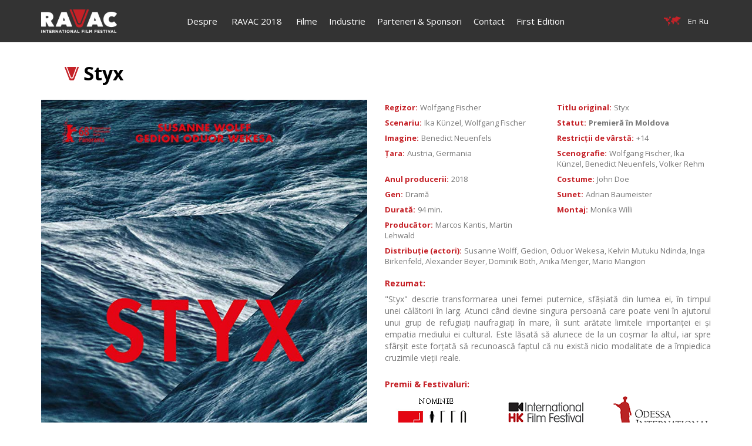

--- FILE ---
content_type: text/html; charset=UTF-8
request_url: https://ravacfestival.com/archive/2019/ro/movie-details/styx
body_size: 3949
content:


<!DOCTYPE HTML>
<html lang="ro">
<head>
	<meta http-equiv="Content-Type" content="text/html; charset=utf-8" />
	<meta name="viewport" content="width=device-width, initial-scale=1">
	<meta name=theme-color content=#000000 />
	<meta name=msapplication-navbutton-color content=#000000 />
	<meta name=apple-mobile-web-app-capable content=yes />
	<meta name=apple-mobile-web-app-status-bar-style content=black-translucent />
	<meta name="viewport" content="width=device-width, initial-scale=1">
	<link rel="shortcut icon" href="https://ravacfestival.com/archive/2019/imgs/favicon.ico">
    
	<!-- Fontawesome -->
	<link rel="stylesheet" href="https://use.fontawesome.com/releases/v5.6.3/css/all.css" integrity="sha384-UHRtZLI+pbxtHCWp1t77Bi1L4ZtiqrqD80Kn4Z8NTSRyMA2Fd33n5dQ8lWUE00s/" crossorigin="anonymous">
	<link href="https://unpkg.com/ionicons@4.5.5/dist/css/ionicons.min.css" rel="stylesheet">
	<script type="text/javascript" src="https://ravacfestival.com/archive/2019/assets/js/jquery-1.11.3.min.js"></script>
	<link rel="stylesheet" href="https://ravacfestival.com/archive/2019/assets/css/animate.css" >
	<!-- Latest compiled and minified CSS -->
	<link rel="stylesheet" href="https://ravacfestival.com/archive/2019/assets/css/bootstrap.min.css" >
	<!-- Optional theme -->
	<link rel="stylesheet" href="https://ravacfestival.com/archive/2019/assets/css/bootstrap-theme.min.css" >
	<!-- Latest compiled and minified JavaScript -->
	<script src="https://ravacfestival.com/archive/2019/assets/js/bootstrap.min.js"></script>
	<script src="https://ravacfestival.com/archive/2019/assets/js/jquery.lazyload.min.js"></script>
	<link rel="stylesheet" href="https://ravacfestival.com/archive/2019/assets/owlcarousel/owl.carousel.min.css">
	<link rel="stylesheet" href="https://ravacfestival.com/archive/2019/assets/owlcarousel/owl.theme.default.min.css">
	<link rel="stylesheet" href="//cdn.rawgit.com/Eonasdan/bootstrap-datetimepicker/e8bddc60e73c1ec2475f827be36e1957af72e2ea/build/css/bootstrap-datetimepicker.css" >
	<link rel="stylesheet" rev="stylesheet" type="text/css" href="https://ravacfestival.com/archive/2019/assets/css/style.css" />
	<script src="https://ravacfestival.com/archive/2019/assets/owlcarousel/owl.carousel.min.js"></script>
	<script src="https://ravacfestival.com/archive/2019/assets/js/actions.js"></script>

	
			<title>RAVAC Festival - Styx</title>
		<meta name="description" content="&quot;Styx&quot; descrie transformarea unei femei puternice, sf&acirc;șiată din lumea ei, &icirc;n timpul unei călătorii &icirc;n larg. Atunci c&acirc;nd devine singura persoană care poate veni &icirc;n ajutorul unui grup de refugiați naufragiați &icirc;n mare, &icirc;i sunt arătate limitele importanței ei și empatia mediului ei cultural. Este lăsată să alunece de la un coșmar la altul, iar spre sf&acirc;rșit este forțată să recunoască faptul că nu există nicio modalitate de a &icirc;mpiedica cruzimile vieții reale.">
		<meta name="keywords" content="styx, movie, germany, ravac">
		<meta property="og:url" content="https://ravacfestival.com/archive/2019/ro/movie-details/styx" />
		<meta property='og:type' content="website" />
		<meta property="og:title" content="RAVAC Festival - Styx" />
		<meta property="og:description" content="&quot;Styx&quot; descrie transformarea unei femei puternice, sf&acirc;șiată din lumea ei, &icirc;n timpul unei călătorii &icirc;n larg. Atunci c&acirc;nd devine singura persoană care poate veni &icirc;n ajutorul unui grup de refugiați naufragiați &icirc;n mare, &icirc;i sunt arătate limitele importanței ei și empatia mediului ei cultural. Este lăsată să alunece de la un coșmar la altul, iar spre sf&acirc;rșit este forțată să recunoască faptul că nu există nicio modalitate de a &icirc;mpiedica cruzimile vieții reale." />
		<meta property="og:image" content="https://ravacfestival.com/archive/2019/uploads/movies/big/styx-poster111.jpg" />
		<meta property="og:image:width" content="706" />
		<meta property="og:image:height" content="999" />
	

    


</head>
<body>
	<div id="fb-root"></div>
<script async defer crossorigin="anonymous" src="https://connect.facebook.net/en_US/sdk.js#xfbml=1&version=v4.0&appId=313188472088743&autoLogAppEvents=1"></script>

		<div class="container-fluid">
		<!-- START Mobile Menu -->
		<div class="mobilemenu hidden-lg">
			<div class="closemobilemenu"><span>&times;</span></div>
			<ul>
												<li>
														<a href="https://ravacfestival.com/archive/2019/ro/home"  >Despre</a>
														<ul>
																	<li>
																				<a href="https://ravacfestival.com/archive/2019/ro/ravac"  >RAVAC IFF</a>
										
										
									</li>
																	<li>
																				<a href="https://ravacfestival.com/archive/2019/ro/moldova"  >Travel to Moldova</a>
										
										
									</li>
																	<li>
																				<a href="https://ravacfestival.com/archive/2019/ro/wine"  >Wine Of Moldova</a>
										
										
									</li>
															</ul>
													</li>
												<li>
														<span style="padding:0 12px;color:#fff;">RAVAC 2018</span>
														<ul>
																	<li>
										<span style="padding:0 12px;color:#fff;">Competiție</span>
																				<ul>
																							<li><a href="https://ravacfestival.com/archive/2019/ro/international-long-movies"  >Lungmetraje Internaționale</a></li>
																							<li><a href="https://ravacfestival.com/archive/2019/ro/international-short-movies"  >Scurtmetraje Internaționale</a></li>
																							<li><a href="https://ravacfestival.com/archive/2019/ro/days-of-moldavian-movie"  >Zilele Filmului Moldovenesc</a></li>
																					</ul>
										
									</li>
																	<li>
																				<a href="https://ravacfestival.com/archive/2019/ro/ravac-jury"  >Juriu</a>
										
										
									</li>
																	<li>
																				<a href="https://ravacfestival.com/archive/2019/ro/program"  >Program 2018</a>
										
										
									</li>
																	<li>
																				<a href="https://ravacfestival.com/archive/2019/ro/win"  >C&acirc;știgătorii</a>
										
										
									</li>
																	<li>
																				<a href="https://ravacfestival.com/archive/2019/ro/retrospectiva"  >Retrospectiva</a>
										
										
									</li>
																	<li>
										<span style="padding:0 12px;color:#fff;">Evenimente</span>
																				<ul>
																							<li><a href="https://ravacfestival.com/archive/2019/ro/cricova-journey"  >Cricova Journey</a></li>
																							<li><a href="https://ravacfestival.com/archive/2019/ro/luna"  >RAVAC pe Luna</a></li>
																							<li><a href="https://ravacfestival.com/archive/2019/ro/MDW"  >MDW</a></li>
																							<li><a href="https://ravacfestival.com/archive/2019/ro/opening"  >Gala de deschidere</a></li>
																							<li><a href="https://ravacfestival.com/archive/2019/ro/closing"  >Gala de &icirc;nchidere</a></li>
																					</ul>
										
									</li>
															</ul>
													</li>
												<li>
														<a href="https://ravacfestival.com/archive/2019/ro/movies"  >Filme</a>
													</li>
												<li>
														<a href="https://ravacfestival.com/archive/2019/ro/industry"  >Industrie</a>
														<ul>
																	<li>
																				<a href="https://ravacfestival.com/archive/2019/ro/ravac-pitch"  >RAVAC Pitch</a>
										
										
									</li>
																	<li>
																				<a href="https://ravacfestival.com/archive/2019/ro/sound-engineering-ravac-international-film-festival"  >seRIFF</a>
										
										
									</li>
																	<li>
																				<a href="https://ravacfestival.com/archive/2019/ro/veRIFF"  >veRIFF</a>
										
										
									</li>
																	<li>
																				<a href="https://ravacfestival.com/archive/2019/ro/round-table"  >Roundtable</a>
										
										
									</li>
															</ul>
													</li>
												<li>
														<a href="https://ravacfestival.com/archive/2019/ro/p-s"  >Parteneri &amp; Sponsori</a>
													</li>
												<li>
														<a href="https://ravacfestival.com/archive/2019/ro/contact"  >Contact</a>
													</li>
												<li><a href="http://ravacfestival.com/archive/2018">First  Edition</a></li>
					</ul>
		</div>
		<!-- END Mobile Menu -->
		<header class="row sticky">
			<div class="col-lg-2 col-md-8 col-xs-7 logo"><i class="mobiletoggler hidden-lg fas fa-bars"></i><a href="https://ravacfestival.com/archive/2019/ro"><img src="https://ravacfestival.com/archive/2019/imgs/logo.png" alt="RAVAC Festival - 2018" height="40"></a></div>
			<div class="col-lg-8">
				<!-- START Menu -->
				<div class="menu text-center hidden-md hidden-sm hidden-xs">
					<ul>
												<li>
														<a href="https://ravacfestival.com/archive/2019/ro/home"  >Despre</a>
																					<ul>
																	<li>
																				<a href="https://ravacfestival.com/archive/2019/ro/ravac"  >RAVAC IFF</a>
																													</li>
																	<li>
																				<a href="https://ravacfestival.com/archive/2019/ro/moldova"  >Travel to Moldova</a>
																													</li>
																	<li>
																				<a href="https://ravacfestival.com/archive/2019/ro/wine"  >Wine Of Moldova</a>
																													</li>
															</ul>
													</li>
												<li>
							<span style="padding:0 12px;">RAVAC 2018</span>														<ul>
																	<li>
										<span style="padding:0 12px;">Competiție</span>																				<ul>
																							<li><a href="https://ravacfestival.com/archive/2019/ro/international-long-movies"  >Lungmetraje Internaționale</a></li>
																							<li><a href="https://ravacfestival.com/archive/2019/ro/international-short-movies"  >Scurtmetraje Internaționale</a></li>
																							<li><a href="https://ravacfestival.com/archive/2019/ro/days-of-moldavian-movie"  >Zilele Filmului Moldovenesc</a></li>
																					</ul>
																			</li>
																	<li>
																				<a href="https://ravacfestival.com/archive/2019/ro/ravac-jury"  >Juriu</a>
																													</li>
																	<li>
																				<a href="https://ravacfestival.com/archive/2019/ro/program"  >Program 2018</a>
																													</li>
																	<li>
																				<a href="https://ravacfestival.com/archive/2019/ro/win"  >C&acirc;știgătorii</a>
																													</li>
																	<li>
																				<a href="https://ravacfestival.com/archive/2019/ro/retrospectiva"  >Retrospectiva</a>
																													</li>
																	<li>
										<span style="padding:0 12px;">Evenimente</span>																				<ul>
																							<li><a href="https://ravacfestival.com/archive/2019/ro/cricova-journey"  >Cricova Journey</a></li>
																							<li><a href="https://ravacfestival.com/archive/2019/ro/luna"  >RAVAC pe Luna</a></li>
																							<li><a href="https://ravacfestival.com/archive/2019/ro/MDW"  >MDW</a></li>
																							<li><a href="https://ravacfestival.com/archive/2019/ro/opening"  >Gala de deschidere</a></li>
																							<li><a href="https://ravacfestival.com/archive/2019/ro/closing"  >Gala de &icirc;nchidere</a></li>
																					</ul>
																			</li>
															</ul>
													</li>
												<li>
														<a href="https://ravacfestival.com/archive/2019/ro/movies"  >Filme</a>
																				</li>
												<li>
														<a href="https://ravacfestival.com/archive/2019/ro/industry"  >Industrie</a>
																					<ul>
																	<li>
																				<a href="https://ravacfestival.com/archive/2019/ro/ravac-pitch"  >RAVAC Pitch</a>
																													</li>
																	<li>
																				<a href="https://ravacfestival.com/archive/2019/ro/sound-engineering-ravac-international-film-festival"  >seRIFF</a>
																													</li>
																	<li>
																				<a href="https://ravacfestival.com/archive/2019/ro/veRIFF"  >veRIFF</a>
																													</li>
																	<li>
																				<a href="https://ravacfestival.com/archive/2019/ro/round-table"  >Roundtable</a>
																													</li>
															</ul>
													</li>
												<li>
														<a href="https://ravacfestival.com/archive/2019/ro/p-s"  >Parteneri &amp; Sponsori</a>
																				</li>
												<li>
														<a href="https://ravacfestival.com/archive/2019/ro/contact"  >Contact</a>
																				</li>
												<li><a href="http://ravacfestival.com/archive/2018">First  Edition</a></li>
					</ul>
				</div>
				<!-- END Menu -->
				
			</div>
			<div class="col-lg-2 col-sm-4 col-xs-5 lang text-right"><i class="langicon"></i>
				
				<a data-lang="en">En</a> <a data-lang="ru">Ru</a>											</div>
		</header>
<section id="movie-details" class="row">
	<div class="container">
		<div class="row">
			<div class="col-xs-12">
				<h1 class="title">Styx<div class="fb-share-button" style="float:right" data-href="https://ravacfestival.com/archive/2019/ro/movie-details/styx" data-layout="button_count" data-size="small"><a target="_blank" href="https://www.facebook.com/sharer/sharer.php?u=https%3A%2F%2Fravacfestival.com%2Farchive%2F2019%2Fro%2Fmovie-details%2Fstyx&amp;src=sdkpreparse" class="fb-xfbml-parse-ignore">Share</a></div></h1>
			</div>
			<div>
				
			</div>
		</div>
		<div class="row allinfo">
			<div class="col-sm-6">
				<img src="https://ravacfestival.com/archive/2019/uploads/movies/big/styx-poster111.jpg" alt="Styx" class="img img-responsive ">
			</div>
			<div class="col-sm-6">
				<div class="row statuses">
					<div class="col-sm-6"><span>Regizor:</span> Wolfgang Fischer</div>
										<div class="col-sm-6"><span>Titlu original:</span> Styx</div>
															<div class="col-sm-6"><span>Scenariu:</span> Ika Künzel, Wolfgang Fischer</div>
										<div class="col-sm-6"><span>Statut:</span> <strong>Premieră &icirc;n Moldova</strong></div>
										<div class="col-sm-6"><span>Imagine:</span> Benedict Neuenfels	</div>
										<div class="col-sm-6"><span>Restricții de vârstă:</span> +14</div>
										<div class="col-sm-6"><span>Țara:</span> Austria, Germania</div>
										<div class="col-sm-6"><span>Scenografie:</span> Wolfgang Fischer, Ika Künzel, Benedict Neuenfels, Volker Rehm</div>
										<div class="col-sm-6"><span>Anul producerii:</span> 2018</div>
										<div class="col-sm-6"><span>Costume:</span> John Doe</div>
										<div class="col-sm-6"><span>Gen:</span> Dramă</div>
										<div class="col-sm-6"><span>Sunet:</span> Adrian Baumeister</div>
										<div class="col-sm-6"><span>Durată:</span> 94 min.</div>
										<div class="col-sm-6"><span>Montaj:</span> Monika Willi</div>
										<div class="col-sm-6"><span>Producător:</span> Marcos Kantis, Martin Lehwald</div>
										
					
										<div class="col-sm-12"><span>Distribuție (actori):</span> Susanne Wolff, Gedion, Oduor Wekesa, Kelvin Mutuku Ndinda, Inga Birkenfeld, Alexander Beyer, Dominik Böth, Anika Menger, Mario Mangion</div>
									</div>
								<div class="row">
					<div class="col-xs-12" style="text-align: justify;">
						<h3 class="subtitle">Rezumat:</h3>
						<p>&quot;Styx&quot; descrie transformarea unei femei puternice, sf&acirc;șiată din lumea ei, &icirc;n timpul unei călătorii &icirc;n larg. Atunci c&acirc;nd devine singura persoană care poate veni &icirc;n ajutorul unui grup de refugiați naufragiați &icirc;n mare, &icirc;i sunt arătate limitele importanței ei și empatia mediului ei cultural. Este lăsată să alunece de la un coșmar la altul, iar spre sf&acirc;rșit este forțată să recunoască faptul că nu există nicio modalitate de a &icirc;mpiedica cruzimile vieții reale.</p>
					</div>
				</div>
												<div class="row">
					<div class="col-xs-12">
						<h3 class="subtitle">Premii &amp; Festivaluri:</h3>
						<div class="awards-slider owl-carousel owl-theme">
															<div class=" item"><img src="https://ravacfestival.com/archive/2019/uploads/movies/awards/db9e03a2daf24215_efa copy.jpg" alt="award"></div>
															<div class=" item"><img src="https://ravacfestival.com/archive/2019/uploads/movies/awards/d217bd658bafe1f9_hkiff2018.png" alt="award"></div>
															<div class=" item"><img src="https://ravacfestival.com/archive/2019/uploads/movies/awards/0c0320e452f54e86_odessaff copy.png" alt="award"></div>
													</div>
					</div>
				</div>
												<div class="row">
					<div class="col-xs-12">
						<h3 class="subtitle">Screens:</h3>
						<div class="screens-slider owl-carousel owl-theme">
														<div class="item"><img src="https://ravacfestival.com/archive/2019/uploads/movies/screens/screen1.jpg" alt="screen" ></div>
														<div class="item"><img src="https://ravacfestival.com/archive/2019/uploads/movies/screens/screen2.jpg" alt="screen" ></div>
														<div class="item"><img src="https://ravacfestival.com/archive/2019/uploads/movies/screens/screen3.jpg" alt="screen" ></div>
													</div>
					</div>
				</div>
							</div>
		</div>
		
		<div class="row">
			<div class="col-xs-12" style="text-align:justify">
				
									<h3 class="subtitle">Trailer:</h3>
					<div class="video-responsive">
				    	<iframe width="560" height="315" src="https://www.youtube.com/embed/7fC10YUEa90" frameborder="0" allow="accelerometer; autoplay; encrypted-media; gyroscope; picture-in-picture" allowfullscreen=""></iframe>
					</div>
																<h3 class="subtitle">Despre regizor:</h3>
				<div class="regizor"><img src="https://ravacfestival.com/archive/2019/uploads/movies/regizors/478176557f614b90_wolfang fischer.jpg" alt="director" class="img img-responsive "></div>
				<p>Wolfgang Fischer este regizor de film austriac. Este cunoscut pentru Styx (2018), Ce nu vezi (2009) și Grau (2001).</p>
				<div class="clearfix"></div>
							</div>
		</div>
		
	</div>
</section>




		
		<footer class="row">
			<div class="col-md-4 col-sm-6 socials">2018-2026 &copy; Copyright YOUBESC</div>
			<div class="col-md-5 col-sm-6 newsletter">
				
								<div id="newsletter"><input type="email" name="newsletter_email" class="form-control"  placeholder="Abonare la Newsletter"><button class="btn btn-default" id="subscribe-to-newsletter">ABONARE</button></div>
							</div>
			<div class="col-md-3 col-sm-12 socials icons text-right">
				<a href="https://www.facebook.com/RAVACIFF/" target="_blank"><i class="fab fa-facebook-f"></i></a>
				
				<a href="https://instagram.com/ravaciff" target="_blank"><i class="fab fa-instagram"></i></a>
			</div>
			<div class="col-xs-12 developer text-center">Elaborat de <a href="//www.neoadvanced.com/en/" target="_blank"><img src="https://www.neoadvanced.com/templates/neoadvanced/img/nalogo_black.svg" alt="NEOADVANCED" height="22"></a></div>
		</footer>
	</div>
	<div id="to-top"><i class="fas fa-chevron-up"></i></div>
</body>
</html>

--- FILE ---
content_type: text/css
request_url: https://ravacfestival.com/archive/2019/assets/css/style.css
body_size: 3870
content:
@charset "utf-8";
/* CSS Document */
/*@import url('https://fonts.googleapis.com/css?family=Roboto:100,100i,300,300i,400,400i,500,500i,700,700i,900,900i&subset=cyrillic,cyrillic-ext,latin-ext');*/
@import url('https://fonts.googleapis.com/css?family=Open+Sans:300,300i,400,400i,600,600i,700,700i,800,800i&subset=cyrillic,cyrillic-ext,latin-ext');
a{border:0;transition:all .5s ease-in-out; text-decoration:none !important; outline:none !important;}


body{
	background:#fff;
	margin:0;
	padding:0;
	font-family: 'Open Sans', sans-serif !important;
	font-smoothing: grayscale; -webkit-font-smoothing: antialiased;	-moz-osx-font-smoothing: grayscale; /*overflow-x:hidden !important;*/
	color:#777;
	font-size:14px;
}
.red{color:#c52127;}
.black{color:#000;}
.white{color:#fff;}
.columncount2{
	column-count:2;
	column-gap:30px;
}
a{color:#c52127;}
a:hover, a:focus{color:#000000;}


.btn{box-shadow:none !important; font-size:14px;padding:5px 38px;border:0 !important;background-image:none !important;outline:none !important;border-radius:0 !important; text-shadow: none !important;}
.btn-default{background-color:#c52127 !important;color:#fff;border:1px solid #c52127 !important;box-shadow:1px 1px 1px rgba(0,0,0, .3) !important;}
.btn-default:hover, .btn-default:focus{color:#c52127 !important;background-color:transparent !important; box-shadow:none !important;}

.btn-primary{background-color:transparent !important;color:#c52127;border:1px solid #c52127 !important;box-shadow:1px 1px 1px rgba(0,0,0, .3) !important;}
.btn-primary:hover, .btn-default:focus{color:#fff !important; background-color:#c52127 !important;box-shadow:none !important;}

.btn-primary.white{background-color:transparent !important;color:#fff;border:1px solid #fff !important;box-shadow:1px 1px 1px rgba(0,0,0, .3) !important;}
.btn-primary.white:hover, .btn-default.white:focus{color:#000 !important; background-color:#fff !important;box-shadow:none !important;}

.btn-primary.grey{background-color:transparent !important;color:#777;border:1px solid #777 !important;/*box-shadow:1px 1px 1px rgba(0,0,0, .3) !important;*/box-shadow:none !important;}
.btn-primary.grey:hover, .btn-default.grey:focus, .btn-primary.grey.active{color:#fff !important; border:1px solid #c52127 !important; background-color:#c52127 !important;box-shadow:none !important;}

#to-top{display:none;}
header, footer .socials{background-color:#000; color:#fff;}

header .logo, header .lang{padding:16px 70px;}
/*header .logo:hover img{opacity:0.9;}*/
header .lang{padding:26px 42px;padding-right:74px;}
header .lang a{color:#fff;font-size:13px;cursor: pointer;}
header .lang a:hover, header .lang a:focus{/*color:#c52127;*/ opacity: 0.7;}
header .lang .langicon:before{content:url('../../imgs/world-map.svg');margin-right:8px;height:18px;width:29px;display:inline-block; vertical-align: middle;}

header .menu{/*padding:26px 0;*/}
header .menu ul{list-style: none;padding:0;margin:0;}
header .menu ul li{display:inline-block;font-size:15px;/*margin:0 16px;*/position:relative;line-height:72px;cursor:pointer;}
header .menu ul li a{color:#fff;position:relative;display: block;    padding: 0 8px;}
header .menu ul li ul li a {padding:0 14px;}

header .menu ul li a:hover, header .menu ul li a:focus{color:#c52127;}
header .menu ul li a.active:before{position:absolute;top:14px;left:50%;margin-left:-4px;content:url('../../imgs/icon.svg');display:inline-block;height:8px;width:8px;}
/*submenu*/
header .menu ul ul{display:none;padding:4px 0;position:absolute;left:0;top:72px;background-color:rgba(0,0,0, .65);border-bottom-left-radius: 4px;border-bottom-right-radius: 4px;box-shadow:0 0 4px #000;}
header .menu ul li:hover ul{display:block;} 
header .menu ul ul li{line-height:normal;display:block; white-space: nowrap;text-align:left;margin:10px 0;}
header .menu ul ul li a.active:before{position:absolute;top:-4%;left:0;margin-left:3px;content:url('../../imgs/icon.svg');display:inline-block;height:8px;width:8px;}

header .menu ul li:hover ul ul{display:none;top:-12px;}
header .menu ul ul ul{display:none;padding:4px 28px;position:absolute;background-color:rgba(0,0,0, .65);border-bottom-left-radius: 4px;border-bottom-right-radius: 4px;box-shadow:0 0 4px #000;}
header .menu ul ul li:hover ul{display:block;} 
header .menu ul ul  ul li{line-height:normal;display:block; white-space: nowrap;text-align:left;margin:10px 0;}
header .menu ul ul ul li a.active:before{position:absolute;top:-4%;left:0;margin-left:-14px;content:url('../../imgs/icon.svg');display:inline-block;height:8px;width:8px;}
header .menu ul ul ul li a{padding:0;}

header.sticky{position:fixed; top:0;left:0;width:100%;margin-left:0;margin-right:0;z-index:999;background-color:rgba(0,0,0, .8);}

header .mobiletoggler{z-index:3;margin-right: 30px;margin-left: 15px;font-size:18px; cursor:pointer;display:inline-block;}

.mobilemenu{padding:30px 15px;z-index:9997;position:absolute;top:0;left:0; width:100%; height:100%;background-color:rgba(0,0,0, .9);}
.closemobilemenu{position:absolute;right:15px;top:6px;z-index:101;color:#fff;font-size:24px;}
.closemobilemenu span{display:inline-block;cursor:pointer;}
.closemobilemenu span:hover, .closemobilemenu span:focus{color:#c52127;}

.mobilemenu ul{list-style: none; padding:30px 40px;margin:0;padding-top:0;}
.mobilemenu ul ul{padding-top:0;padding-bottom:0;padding-right:0;}
.mobilemenu ul li{position:relative;margin:15px 0;}
.mobilemenu ul li a{color:#fff;display:block;width:100%;}
.mobilemenu ul li a:hover, .mobilemenu ul li a:focus{color:#c52127;}
.mobilemenu ul li a.active:before{position:absolute;top:-1px;left:0;margin-left:-14px;content:url('../../imgs/icon.svg');display:inline-block;height:8px;width:8px;}

footer{font-size:12px;}
footer .developer {padding-top:22px;padding-bottom:22px;}
footer .developer img{margin-left:15px;}
footer .socials{padding:22px 70px;line-height:42px;}
footer .socials.icons a{margin:0 4px;text-align:center;font-size:18px;display:inline-block; border:2px solid #fff; line-height:32px;width:36px;border-radius:50%;color:#fff;}
footer .socials.icons a:hover, footer .socials.icons a:focus{color:#c52127;border-color:#c52127;}

section{padding:15px 0;}
section#slider{padding:0;}

.mymodal{padding:30px 15px;z-index:9997;position:fixed;top:0;left:0; width:100%; height:100%;background-color:rgba(0,0,0, .9);}
.closemodal{position:absolute;right:15px;top:6px;z-index:101;color:#c52127;font-size:24px;}
.closemodal span{display:inline-block;cursor:pointer;}
.closemodal span:hover, .closemodal span:focus{color:#000;}
.mymodal-holder{z-index:9998;background:#fff;width:90%; height:90%; min-height:224px; margin:60px auto;margin-top:30px;position:relative;padding:46px 28px;}
.mymodal-holder .title{display:inline-block;margin-top:0;color:#000; font-size:32px; font-weight:bold;margin-bottom:24px;}
.mymodal-holder .title:before{content:url('../../imgs/icon.svg');display:inline-block;width:24px;margin-right:8px;}
.mymodal-content{overflow-y:scroll;/*height:80%;*/}

.option{padding:15px;}


.owl-theme .owl-dots{position: absolute !important;width: 100% !important;margin-top: -50px !important;}
.owl-theme .owl-dots .owl-dot span{width:16px;height:16px;background:#808080;margin: 5px 3px;}
.owl-theme .owl-dots .owl-dot.active span, .owl-theme .owl-dots .owl-dot:hover span{background:#c52127;}

h1.title{font-size:32px; font-weight:bold;color:#000;padding-left:40px;}
h1.title:before{content:url('../../imgs/icon.svg');display:inline-block;width:24px;margin-right:8px;}

#page, #industry-details, #contact-team, #jury, #movie-details, #partners{margin-top:72px !important;}
#partners img{max-height:104px;max-width:200px;vertical-align: middle;margin:0 auto;}
#partners .partner{margin-top:30px;margin-bottom:30px;}

#sections .item img{max-height:162px;}
#sections .item{padding:32px;}
#sections .item h2{font-size:18px; font-weight:bold; color:#c52127; text-transform: uppercase;margin-bottom:20px;}

#about{ background-size:cover !important;padding:50px 0; }
#about p{color:#fff;text-align:justify;}
#about h1.title{color:#fff;}
.about-description{margin-top:50px;}

#industry .item h2{font-size:18px; font-weight:bold; color:#c52127; margin-bottom:15px;}
#industry .item{padding:32px;}
#industry .item .btn{margin-top:20px;}

#movies{ background-size:cover !important;padding:70px 0;}
#movies p{color:#fff;}
#movies h1.title{color:#fff;}
#movies .movie{padding:38px;padding-bottom:0;}

#movies .movie .movie-image{position:relative;display:block;height: 310px;overflow-y: hidden;}
#movies .movie .movie-image .imaj{display:none;position:absolute;width:100%;height:100%;top:0;left:0;background-color:rgba(0,0,0, .7);}
#movies .movie .movie-image:hover .imaj{display:block;} 
#movies .movie .movie-image .imaj .btn{margin-top:calc(66%);}
#movies .movie > a{/*padding-top:32px;*/min-height:78px;font-size:18px; font-weight:bold;color:#fff;display:block;}
#movies .movie > a:hover, #movies .movie >a:focus{color:#c52127;}
#movies .owl-theme .owl-dots{margin-top:20px !important;}

#jury .item > h2{font-size:18px; font-weight:bold; color:#c52127; margin-bottom:15px;}
#jury .item{padding:32px 16px;}
#jury .item > .btn{margin-top:20px;}
#jury .item > img{border-bottom-left-radius: 32px;border-bottom-right-radius: 32px;max-width:225px;margin:0 auto;}

#industry-details{padding:0;max-width:none;margin-right:-15px;margin-left:-15px;}
#industry-details > div{padding-left:0;padding-right:0;}
#industry-details .desc{padding:66px;}
#industry-details .desc p{text-align:justify;}
#industry-details .desc .title{padding-left:0;margin-bottom:36px;margin-top:0;}

#industry-details .ind-image:nth-child(odd){float:right;}
#industry-details .desc:nth-child(odd){float:left;}

#movies.allmovies .container{position:relative;}
#movies.allmovies h1.title{color:#000;}
#movies.allmovies .movie >a{color:#000;}
#movies.allmovies .movie >a:hover, #movies.allmovies .movie >a:focus{color:#c52127;}
#movies.allmovies .filter{text-align:center;margin-top:38px;/*position:absolute;right:0;top:0;*/}
#movies.allmovies .filter .btn{margin:8px;cursor:pointer;}

#movie-details{/*padding-bottom:35px;*/}
#movie-details h1.title{margin-bottom:28px;}
#movie-details h3.subtitle{margin-top:42px; font-size:14px;font-weight:bold;color:#c52127;}
.video-responsive { overflow: hidden; padding-bottom: 56.25%; position: relative; height: 0;}
.video-responsive iframe {left: 0; top: 0; height: 100%; width: 100%; position: absolute;}
.regizor{display:inline-block;float:left;margin-right:15px;margin-bottom:15px;}
#movie-details .statuses{font-size:13px;}
#movie-details .statuses > div{padding:4px 15px;}
#movie-details .statuses span{font-weight:bold;color:#c52127;display:inline-block;padding-right:1px;}
#movie-details .allinfo h3.subtitle{margin-top:17px; }
#movie-details .award{text-align:center;}
#movie-details .awards-slider .item img{margin:0 auto;max-height:80px;width:auto;}
#movie-details .screen-slider{position:relative;}
#movie-details .awards-slider{position:relative;}
.owl-theme .owl-nav [class*=owl-]{background-color:transparent !important;font-size:20px;}
.owl-carousel .owl-nav .owl-next, .owl-carousel .owl-nav .owl-prev{position:absolute;top:50%;margin-top:-16px;opacity: .75;}
.owl-carousel .owl-nav .owl-prev{left:0;}
.owl-carousel .owl-nav .owl-next{right:0;}
#movie-details .owl-theme .owl-nav{margin-top:0;}
#movie-details .awards-slider.owl-theme .owl-nav [class*=owl-]{color:#c52127;}

#contact-team .team .item{padding:40px;padding-bottom:15px;}
#contact-team .team .item img{/*float:left;margin-right:26px;margin-bottom:15px;max-width:226px;*/}
#contact-team .team .item h3.title{font-size:18px; font-weight:bold;color:#c52127;margin-top:0;margin-bottom:4px;}
#contact-team .team .item .function{/*margin-bottom:42px;*/}
#contact-team .team .item .tel span{display:inline-block;color:#c52127;/*min-width:72px;*/}
#contact-team .team .item .tel a{color:#777; text-decoration: none;}
#contact-team .team .item .tel a:hover, #contact-team .team .item .tel a:focus{color:#c52127;}

#cf > div{padding-left:0;padding-right:0;}
#cf .contactf{background-size:cover !important;}
#cf .contactf h1.title{color:#fff;margin-bottom:30px;margin-top:30px;}

.map-responsive{overflow:hidden; padding-bottom:56.25%; position:relative; height:0;}
.map-responsive iframe{left:0; top:0; height:100%; width:100%; position:absolute;}

#cf .contactf .form-inline .form-control{margin-bottom:30px;width:100%;border-radius:0; border:0; border-bottom: 1px solid #fff; color:#fff; background-color:transparent;outline:none !important;box-shadow:none !important;}
#cf .contactf form{padding:0 15px;}
#cf .contactf form .btn{margin:20px auto;margin-bottom:0;}
#cf .contactf form .error{padding:0 15px;color:#c52127;font-size:12px;}


.newsletter{background-color:#000;padding:26px 0;text-align:center;}
.newsletter input{min-width: 300px;background-color:#000;border:0;border-radius:0; border-bottom:1px solid #fff;outline:none !important;box-shadow:none !important;width:auto;float:left;margin:0 8px;}


@media screen and (max-width: 2560px) {
	#industry-details, #cf{max-width:1420px;margin:0 auto;}
}

@media screen and (max-width: 1920px) {
	
}

@media screen and (max-width: 1600px) {
	
}

@media screen and (max-width: 1440px) {
	#industry-details, #cf{max-width:none;margin-right:-15px;margin-left:-15px;}
}

@media screen and (max-width: 1280px) {
	
}

@media screen and (max-width: 1080px) {
		#movies .movie .movie-image{height: 238px;/*overflow-y: hidden;*/}
		
}

@media screen and (max-width: 1024px) {

	header .lang { padding: 26px 44px;}
	#industry-details .desc{padding:15px;}
	#industry-details .desc .title{margin-bottom:15px;}
	#contact-team .team .item{padding:15px;}
	#cf .contactf .form-inline .form-control{margin-bottom:15px;}
	#cf .contactf form .btn{margin:3px auto;}
	#page, #industry-details, #contact-team, #jury, #movie-details {margin-top: 0 !important;}
	.newsletter input{min-width:auto;}
	.newsletter{padding: 11px 0;}


}

@media screen and (max-width: 812px) {
	header .logo, header .lang, footer .socials{padding-left:15px;padding-right:15px;}
	footer .socials{text-align:center;padding-top:7px;padding-bottom:7px;}
	.owl-theme .owl-dots { margin-top: -38px !important;}
	#movies .movie .movie-image{height: 426px;/*overflow-y: hidden;*/}
	#industry-details .desc{padding:30px;}
	#industry-details .desc .title{margin-bottom:36px;}
	#industry-details .ind-image:nth-child(odd){float:none;}
	#industry-details .desc:nth-child(odd){float:none;}
	#industry-details > div{width:100%;clear:both;}
	.mymodal-holder{margin-top:15px;}
	#to-top{display:block;position:fixed;bottom:0;right:0;border-radius:50%;background-color:#c52127;color:#fff;text-align:center;width:36px;height:36px;font-size:18px;line-height: 34px;margin:8px;z-index:9990;cursor:pointer;}
	#contact-team .team .item img{float:none;margin:0 auto;max-width:100%;margin-bottom:15px;}
	#contact-team .team .item{text-align:center;padding:40px;padding-bottom:15px;}
	#contact-team .team .item > div, #contact-team .team .item h3.title{text-align:left;}
	#cf > div{width:100%; float:none;}
	.map-responsive{overflow:auto; padding-bottom:0; position:relative; height:auto;}
	.map-responsive iframe{left:auto; top:auto; height:100%; width:100%; position:relative;}
	#cf .contactf h1.title{margin-top:0;}
	#cf .contactf {padding-top: 30px;padding-bottom: 30px;}
	#cf .contactf form .btn {margin: 20px auto;}
}

@media screen and (max-width: 732px) {
	#movies .movie{width:50%;float:left;}
	#movies .movie .movie-image{height: 414px;/*overflow-y: hidden;*/}
	#industry .item{width:50%;float:left;}
	#jury .item{width:50%;float:left;}
	#movie-details .statuses > div{width:50%;float:left;}
	#contact-team .team .item{width:50%;float:left;}
	/*.map-responsive{padding-bottom:100%;margin-bottom:-40px;}*/
	.newsletter{padding: 0 0 15px 0;}
	.newsletter input{min-width:300px;float:none;margin:0 auto;} 
	.newsletter button{margin-top: 15px}

}


@media screen and (max-width:640px) {
	.owl-theme .owl-dots {margin-top: -34px !important;}
	.option {text-align:center ;}
	.option img{margin:0 auto;}
	.columncount2{	column-count:inherit;	column-gap:inherit;	}
	#movies .movie .movie-image{height: 348px;/*overflow-y: hidden;*/}
	.mymodal-holder{margin-top:15px;}
}


@media screen and (max-width: 480px) {

	#partners .partner{margin:30px auto;}
	h1.title{padding-left:0;}
	.owl-theme .owl-dots {margin-top: -28px !important;}
	.option img{max-width:100%;}
	#about, #movies{padding:20px 0;}
	#movies{padding-bottom: 60px;}
	.about-description{margin-top:20px;}
	#movies .movie{width:100%;float:none;}
	#movies .movie .movie-image{max-height: none;overflow-y: hidden; height:auto;}
	#industry .item{width:100%;float:none;}
	#jury .item{width:100%;float:none;}
	#jury .item > img{max-width:none;}
	.mymodal-holder{margin-top:30px;}
	.mymodal-content{/*height:90% !important;*/}
	#movies.allmovies .filter .btn{width:80%;}
	.regizor {display:block;float:none;margin-right:0;margin-bottom:0;margin:15px auto;}
	.regizor img{float:none !important;clear:both !important;margin:15px auto;}
	#movie-details .awards-slider .item img{margin:0 auto;max-height:none;width:80%;}
	#movie-details .statuses > div{width:100%;float:none;}
	#contact-team .team .item{width:100%;float:none;padding:40px 60px;padding-bottom:15px;}
	.contactf h1.title{padding-left:40px;}




}
@media screen and (max-width: 375px) {
	/*iphone x vertical */
	header .mobiletoggler { margin-left: 12px;}
	.mymodal-holder{margin-top:40px;}
	#contact-team .team .item{padding:40px;padding-bottom:15px;}
}

@media screen and (max-width: 360px) {
	header .mobiletoggler { margin-right: 20px; margin-left: 5px;}
	.owl-theme .owl-dots {margin-top: -24px !important;}
	.owl-theme .owl-dots .owl-dot span{width:12px;height:12px;}
	#industry-details .desc {padding:30px 15px;}
	.mymodal-holder{margin-top:30px;}
	
}

@media screen and (max-width: 320px) {
	header .logo img{height:32px;}
	header .lang {padding: 20px 15px;}
	.owl-theme .owl-dots {margin-top: -22px !important;}
	#jury .item > img{max-width:100%;}
	.mymodal-content{height:80% !important;}
	#contact-team .team .item{padding:15px;padding-bottom:15px;}
	.newsletter input{min-width:auto;}
}




--- FILE ---
content_type: application/javascript
request_url: https://ravacfestival.com/archive/2019/assets/js/actions.js
body_size: 2826
content:
// JavaScript Document
$(document).ready(function(){
$(".img").lazyload();
/*START in ANIMATION*/

function setanimation(identifier, effect){

	$(window).load(function(){
		$(''+identifier+'').addClass('animated');
		$.fn.inView = function(inViewType){
			var viewport = {};
			viewport.top = $(window).scrollTop();
			viewport.bottom = viewport.top + $(window).height();
			var bounds = {};
			bounds.top = this.offset().top;
			bounds.bottom = bounds.top + this.outerHeight();
			switch(inViewType){
			  case 'bottomOnly':
				return ((bounds.bottom <= viewport.bottom) && (bounds.bottom >= viewport.top));
			  case 'topOnly':
				return ((bounds.top <= viewport.bottom) && (bounds.top >= viewport.top));
			  case 'both':
				return ((bounds.top >= viewport.top) && (bounds.bottom <= viewport.bottom));         
			  default:     
				return ((bounds.top >= viewport.top) && (bounds.bottom <= viewport.bottom));        
			}
		};

		$(''+identifier+'').each(function(){
			
			if($(this).inView('topOnly')){
				//console.log('inview');
				$(this).addClass(''+effect+'');
			}else{
				//$(this).removeClass(''+effect+'');
			}
		});
		$(window).scroll(function(){
			$(''+identifier+'').each(function(){
				if($(this).inView('topOnly')){
					$(this).addClass(''+effect+'');
				}else{
					//$(this).removeClass(''+effect+'');
				}
			});
		});
	});
}
setanimation('#sections .item img', 'flipInY');
setanimation('#partners .partner img', 'bounceIn');
setanimation('#industry .item', 'fadeInUp');
/*END in ANIMATION*/




function equalize_heights(identifier,screenwidth){

	$(window).load(function(){
		if($(window).innerWidth()>screenwidth){
			if($(''+identifier+'').length>0){
				var max_height=0;
				$(''+identifier+'').each(function(index){
					var itemheight= $(this).height();
					if(itemheight>=max_height){
						max_height=itemheight;
					}
				});
				$(''+identifier+'').height(max_height);
				//console.log(identifier+' exist.');
			}
		}
	});
}

equalize_heights('#sections .item h2',768);
equalize_heights('#sections .item p',768);
equalize_heights('#industry .item h2',767);
equalize_heights('#industry .item p',767);
equalize_heights('#jury .item > h2',768);
equalize_heights('#jury .item > div p',768);
//equalize_heights('#movies .movie > a',640);
equalize_heights('#cf > div',1024);

$(window).on('resize', function(){
	equalize_heights('#sections .item h2',768);
	equalize_heights('#sections .item p',768);
	equalize_heights('#industry .item h2',767);
	equalize_heights('#industry .item p',767);
	equalize_heights('#jury .item > h2',768);
	equalize_heights('#jury .item > div p',768);
	//equalize_heights('#movies .movie > a',640);
	equalize_heights('#cf > div',1024);
});
$(window).on('orientationchange', function(){
	equalize_heights('#sections .item h2',768);
	equalize_heights('#sections .item p',768);
	equalize_heights('#industry .item h2',767);
	equalize_heights('#industry .item p',767);
	equalize_heights('#jury .item > h2',768);
	equalize_heights('#jury .item > div p',768);
	//equalize_heights('#movies .movie > a',640);
	equalize_heights('#cf > div',1024);
});


/*START MENU*/
$('header .menu ul ul ul').each(function(){
	var ppppa= $(this).parent().parent().width();
	$(this).css({'left': ppppa+4});
});
/*END MENU*/

/*START MOBILE MNEU*/
$('.mobilemenu').css({'min-height':$(window).innerHeight()}).hide();
$('.mobiletoggler').click(function(){
	$('.mobilemenu').fadeIn();
	$('html, body').css({overflow: 'hidden', height: '100%'});
	$('.mobilemenu').css({overflow: 'auto', height: '100%'});
});
$('.closemobilemenu span').click(function(){
	$('.mobilemenu').fadeOut();
	$('html, body').css({overflow: 'auto', height: 'auto'});
	$('.mobilemenu').css({overflow: 'hidden', height: '100%'});
});

$('.mobilemenu').not($('.mobilemenu ul')).click(function(){
	$('.mobilemenu').fadeOut();
	$('html, body').css({overflow: 'auto', height: 'auto'});
	$('.mobilemenu').css({overflow: 'hidden', height: '100%'});
});

/*END MOBILE MNEU*/

/*START MODAL*/

$('.mymodal').hide();
$('.mymodal-content').height(($('.mymodal-holder').height()-$('.mymodal .title').height()));
$('.modaltoggler').click(function(){
	var target=$(this).attr('data-target');
	$('#'+target+'').append('<div class="wrapper" style="width:100%;height:100%;position:absolute;top:0;left:0;z-index:9997"></div>');
	$('#'+target+'').fadeIn();
	$('html, body').css({overflow: 'hidden'/*, height: '100%'*/});
	$('#'+target+' .mymodal-content').css({'overflow-y': 'auto', height: ($('#'+target+' .mymodal-holder').height()-$('#'+target+' .mymodal-holder .title').height()-15)});
	//$('#'+target+' .mymodal-content').height($('#'+target+' .mymodal-holder').height()-$('#'+target+' .mymodal .title').height()-72-46);
	$('.mymodal .wrapper').click(function(){
		$(this).parent().fadeOut();
		$(this).remove();
		$('html, body').css({overflow: 'auto', height: 'auto'});
	});
	//console.log($('#'+target+' .mymodal-holder').height());
	$(window).on('resize', function(){
		$('#'+target+' .mymodal-holder').height(($(window).innerHeight()-190));
		$('#'+target+' .mymodal-content').css({'overflow-y': 'auto', height: ($('#'+target+' .mymodal-holder').height()-$('#'+target+' .mymodal-holder .title').height()-15)});
	
	});



});
$('.closemodal span').click(function(){
	$(this).parent().parent().parent().fadeOut();
	$('.mymodal .wrapper').remove();
	$('html, body').css({overflow: 'auto', height: 'auto'});
	$(this).parent().parent().children('.mymodal-content').css({'overflow-y': 'auto'/*, height: 'auto'*/});
});

/*END MODAL*/

/*START Sticky Header*/
function sticky(){
	$('header').removeClass('sticky');
	$('header').addClass('animated');
	$(window).on('scroll', function(){
			var headerH=$('header').height();
			var topposition=$(document).scrollTop();
			if(topposition>headerH){
				$('header').addClass('sticky')/*.addClass('fadeInDown')*/;
			}else{
				$('header')/*.removeClass('fadeInDown')*/.removeClass('sticky');
			}
	});
}
if($(window).innerWidth()<=1024){
	sticky();
}else{
	$('header').addClass('sticky');
}
/**/$(window).on('resize', function(){
	if($(window).innerWidth()<=1024){
		sticky();
	}else{
		$('header').addClass('sticky');
	}
});
$(window).on('orientationchange', function(){
	if($(window).innerWidth()<=1024){
		sticky();
	}else{
		$('header').addClass('sticky');
	}
});

/*END Sticky Header*/

/*START Arange partners Images*/
function arrange_partners(){
	if($(window).innerWidth()>480){
		var maxheight=0;
		$('.partner img').each(function(){
			if($('.partner').height()>maxheight){
				maxheight = $('.partner').height()
			}
		});
		$('.partner img').each(function(){
			$(this).css({'margin-top':(maxheight-$(this).height())/2});
		});
		$('.partner').height(maxheight);
	}
}

$(window).load(function(){
	arrange_partners();
});
$(window).on('resize',function(){
	arrange_partners();
});
$(window).on('orientationchange',function(){
	arrange_partners();
});
/*END Arange partners Images*/

/*START Arange Awards Images*/
function arrange_awards(){
	if($(window).innerWidth()>480){
		var maxheight=0;
		$('.award img').each(function(){
			if($('.award').height()>maxheight){
				maxheight = $('.award').height()
			}
		});
		$('.award img').each(function(){
			$(this).css({'margin-top':(maxheight-$(this).height())/2});
		});
		$('.award').height(maxheight);
	}
}

$(window).load(function(){
	arrange_awards();
});
$(window).on('resize',function(){
	arrange_awards();
});
$(window).on('orientationchange',function(){
	arrange_awards();
});
/*END Arange Awards Images*/


$(window).load(function(){
    var owl = $('.owl-carousel');
    $(".movies-slider").owlCarousel({
            items:1,
    		loop:true,
    		margin:0,
    		autoplay:true,
            autoplayHoverPause: true,
            autoHeight:true,
            nav:false,
            dots:true
   
    });
});

$(window).load(function(){
   // var owl = $('.owl-carousel');
    var owl22 = $('.slider');
    owl22.owlCarousel({
            items:1,
    		loop:true,
    		margin:0,
    		autoplay:true,
            autoplayHoverPause: true,
            autoHeight:true,
            nav:false,
            dots:true,
            onInitialized: eqq
   
    });
    /*owl22.on('initialized.owl.carousel', function(event) {
    	
	    console.log('initialized');
	})*/
	function eqq(event){

		function equalize_heights(identifier,screenwidth){

			$(window).load(function(){
				if($(window).innerWidth()>screenwidth){
					if($(''+identifier+'').length>0){
						var max_height=0;
						$(''+identifier+'').each(function(index){
							var itemheight= $(this).height();
							if(itemheight>=max_height){
								max_height=itemheight;
							}
						});
						$(''+identifier+'').height(max_height);
						//console.log(identifier+' exist.');
					}
				}
			});
		}


		console.log('initialized');
		equalize_heights('#movies .movie-image',640);
	    equalize_heights('#movies .movie > a',640);
	}
});

$(window).load(function(){
    var owl = $('.owl-carousel');
    $(".screens-slider").owlCarousel({
            items:2,
    		loop:true,
    		margin:25,
    		autoplay:true,
            autoplayHoverPause: true,
            autoHeight:true,
            nav:true,
            navText : ["<i class='fa fa-angle-left'></i>","<i class='fa fa-angle-right'></i>"],
            dots:false,
            responsiveClass:true,
		   responsive:{
		        0:{
		            items:1,
		            nav:true
		        },
		        375:{
		            items:2,
		            nav:true
		        },
		        640:{
		            items:2,
		            nav:true
		        },
		        812:{
		            items:2,
		            nav:true
		        }
		    } /**/
   
    });
});

$(window).load(function(){
    var owl = $('.owl-carousel');
    $(".awards-slider").owlCarousel({
            items:3,
    		loop:true,
    		margin:25,
    		autoplay:true,
            autoplayHoverPause: true,
            autoHeight:true,
            nav:true,
            navText : ["<i class='fa fa-angle-left'></i>","<i class='fa fa-angle-right'></i>"],
            dots:false,
            responsiveClass:true,
		    responsive:{
		        0:{
		            items:1,
		            nav:true
		        },
		        375:{
		            items:1,
		            nav:true
		        },
		        640:{
		            items:2,
		            nav:true
		        },
		        768:{
		            items:2,
		            nav:true
		        },
		        812:{
		            items:2,
		            nav:true
		        },
		        1024:{
		            items:3,
		            nav:true
		        }
		    }/**/
   
    });
});

/*START scroll to hash in industry details*/
$(window).load(function(){
	if($('#industry-details').length>0 && location.hash!=''){
		console.log(location.hash);
		/*$(document.body).animate({
		    'scrollTop':   $(''+location.hash+'').offset().top
		}, 2000);
		$(document.body).scrollTop($(''+location.hash+'').offset().top);*/
		$('html, body').animate({
	        scrollTop: ($(''+location.hash+'').offset().top-$('header').height())
	    }, 1000);
	}
});
/*END scroll to hash in industry details*/


/*START Filter Movies*/
$('.filter a[data-target="all"]').toggleClass('active');
$('.filter a').click(function(){
	var target = $(this).attr('data-target');
	$('.filter a.active').toggleClass('active');
	$(this).toggleClass('active');
	//console.log(target);
	if(target=='all'){
		$('#movies .movie').fadeIn();
	}else{
		$('#movies .movie').hide();
		$('#movies .movie[data-tag="'+target+'"]').fadeIn();
	}


});

/*END Filter Movies*/


/*START Scroll to top*/
$('#to-top').click(function(){
	$('html, body').animate({
		        scrollTop: (0)
	}, 1000);
});
/*END Scroll to top*/

/*START CHANGE LANGUAGE*/
var all_langs = [];
$('.lang a').each(function(){
	if($.inArray('/'+$(this).attr('data-lang'),all_langs)<0){
		all_langs.push('/'+$(this).attr('data-lang'));
	}
	
});


$('.lang a').click(function(){
	var current_location=$(location).attr('href');
	var accessed_lang=$(this).attr('data-lang');
	if(current_location.indexOf('/ro')<0 && current_location.indexOf('/ru')<0 && current_location.indexOf('/en')<0 ){
			var new_location=current_location+accessed_lang;
			window.location.href = new_location;
	}else{
		if($.inArray('/'+accessed_lang,all_langs)>=0){
			
			if(current_location.indexOf('/ro')>=0){
				var new_location=current_location.replace('/ro', '/'+accessed_lang);
			}
			if(current_location.indexOf('/ru')>=0){
				var new_location=current_location.replace('/ru', '/'+accessed_lang);
			}
			if(current_location.indexOf('/en')>=0){
				var new_location=current_location.replace('/en', '/'+accessed_lang);
			}
			window.location.href = new_location;
		}
	}
	
});
/*END CHANGE LANGUAGE*/


$('#subscribe-to-newsletter').click(function(){
	var email=$('.newsletter input[name="newsletter_email"]').val();
	
	$.ajax({
        type: 'POST',
        url: 'footer',
        data: {newsletter_email: email},
           success: function(response) {
               
               $('#newsletter').html( $(response).find('#newsletter').html() );
               $('#newsletter .socials').remove();
               $('#newsletter .developer').remove();
           }
    });

});

/*START SET MINIMUM CONTENT HEIGHT*/
$(window).load(function(){
	$('#page, #industry-details, #contact-team, #jury, #movie-details').css({'min-height':$(window).innerHeight() - $('footer').height() - $('header').height()});
});
$(window).on('resize',function(){
	$('#page, #industry-details, #contact-team, #jury, #movie-details').css({'min-height':$(window).innerHeight() - $('footer').height() - $('header').height()});
});
$(window).on('orientationchange',function(){
	$('#page, #industry-details, #contact-team, #jury, #movie-details').css({'min-height':$(window).innerHeight() - $('footer').height() - $('header').height()});
});
/*END SET MINIMUM CONTENT HEIGHT*/




});

--- FILE ---
content_type: image/svg+xml
request_url: https://ravacfestival.com/archive/2019/imgs/icon.svg
body_size: 806
content:
<?xml version="1.0" encoding="utf-8"?>
<!-- Generator: Adobe Illustrator 19.2.1, SVG Export Plug-In . SVG Version: 6.00 Build 0)  -->
<svg version="1.1" id="Layer_1" xmlns="http://www.w3.org/2000/svg" xmlns:xlink="http://www.w3.org/1999/xlink" x="0px" y="0px"
	 viewBox="0 0 84.3 79.5" style="enable-background:new 0 0 84.3 79.5;" xml:space="preserve">
<style type="text/css">
	.st0{fill:#C52127;}
</style>
<path class="st0" d="M14.2,0H70c-7.5,20.4-15.7,40.5-23.4,60.9c-2.7,0.8-5.6,0.9-8.3,0C30.4,40.6,22,20.4,14.2,0z"/>
<path class="st0" d="M0.7,4.6C0,3.2-0.7,1.1,1.3,0.4c2.3-0.2,4.5-0.1,6.8-0.1c8.1,20.6,16.5,41,24.6,61.6c1.3,3.9,5.8,5.4,9.5,5.4
	c3.9,0.2,8.8-1.2,10.2-5.4c8-20.5,15.9-41.1,23.9-61.7c2.3,0,4.6-0.1,6.8,0.1c1.9,0.7,1.3,2.9,0.8,4.3C75,27.2,66.5,49.8,57.6,72.4
	c-0.7,2.1-2.2,3.9-4.2,4.9c-5.2,2.6-11.4,2.8-17,1.6c-3.3-0.8-7.1-2.3-8.3-5.8C19,50.2,9.8,27.4,0.7,4.6z"/>
</svg>


--- FILE ---
content_type: image/svg+xml
request_url: https://ravacfestival.com/archive/2019/imgs/world-map.svg
body_size: 6344
content:
<?xml version="1.0" encoding="utf-8"?>
<!-- Generator: Adobe Illustrator 19.2.1, SVG Export Plug-In . SVG Version: 6.00 Build 0)  -->
<svg version="1.1" id="Layer_1" xmlns="http://www.w3.org/2000/svg" xmlns:xlink="http://www.w3.org/1999/xlink" x="0px" y="0px"
	 viewBox="0 0 25.3 14" style="enable-background:new 0 0 25.3 14;" xml:space="preserve">
<style type="text/css">
	.st0{fill:#C52228;}
</style>
<path class="st0" d="M8.6,9.1c0,0-0.5-0.4-0.6-0.6C7.9,8.4,7.7,8.3,7.6,8.3C7.5,8.2,6.7,8,6.6,8.1C6.4,8.2,6.1,8.3,6,8.1
	C6,7.9,5.9,7.9,5.8,7.8c-0.1,0-0.1-0.2-0.1-0.3c0-0.1-0.1-0.3-0.2-0.2C5.4,7.4,5.1,7.7,5.1,7.6c0-0.1-0.3-0.6,0.1-0.7
	c0.3-0.1,0.6,0,0.7,0C5.9,6.9,6,7.2,6.1,7.2c0.1,0,0-0.2,0.1-0.4c0-0.2,0.3-0.4,0.4-0.6C6.7,6,6.7,5.9,6.8,5.8C7,5.8,7,5.7,7.2,5.6
	c0.1-0.1,0.3-0.2,0.4-0.2C7.7,5.3,8,5.1,8.1,5.2c0.1,0,0.2,0,0.1-0.2C8.1,4.8,8,4.3,7.8,4.1C7.6,3.9,7.6,3.8,7.5,3.6
	C7.4,3.4,7.3,3.2,7.3,3.4C7.2,3.5,7.1,3.7,7,3.5C6.9,3.3,6.9,3.3,6.8,3.3C6.8,3.2,6.7,3.1,6.5,3.1c-0.1,0-0.3,0-0.3,0.1
	c0,0.1-0.1,0.4,0,0.5c0.1,0.2,0.2,0.3,0,0.4c-0.1,0.1,0,0.4-0.1,0.4C6.1,4.5,6,4.6,6,4.4c0-0.1,0.1-0.3-0.2-0.3
	C5.7,4.1,5.6,4,5.4,3.9c-0.1-0.1-0.3,0-0.2-0.3c0-0.2,0-0.3,0.1-0.5C5.5,3,5.5,2.9,5.6,3c0.1,0.1,0.2,0.1,0.3,0
	c0.1-0.1,0.2,0,0.2-0.1C6.1,2.8,6,2.8,6,2.6c0-0.1,0.1-0.1,0.1-0.3c0-0.2-0.2-0.6-0.4-0.6C5.5,1.8,5.2,2.1,5.2,2
	C5.1,1.8,5,1.9,4.7,2C4.5,2.1,3.4,1.9,3.4,1.8c0,0-0.2-0.1-0.3-0.1c-0.1,0.1-0.5,0-0.6,0c-0.1,0-0.2,0.1-0.4,0.1
	C2,1.8,1.5,1.7,1.4,1.6C1.3,1.5,1.1,1.5,1.1,1.5c-0.1,0-0.3-0.1-0.4,0C0.6,1.6,0.4,1.7,0.3,1.8C0.2,1.9,0.1,1.9,0.2,2.1
	C0.3,2.3-0.1,2.4,0,2.7c0.1,0.2,0,0.8,0.4,0.9c0.4,0.1,0.7,0.2,0.9,0c0.2-0.2,0.5-0.2,0.6,0C2,3.8,2.1,4.1,2.4,4.3
	C2.7,4.4,3,4.9,3,5.1c0,0.2,0,0.9,0.4,1.3c0.3,0.4,0.7,1.1,0.7,1c0-0.2,0-0.3,0.1-0.2c0.1,0.1,0.3,0.5,0.6,0.6
	C5.1,7.9,5.2,7.9,5.3,8c0.1,0.1,0.2,0.2,0.4,0.2c0.1,0.1,0.4,0.2,0.5,0.3c0.1,0.1,0,0.3,0,0.4C6.1,9.2,6,9.4,6.1,9.6
	c0.1,0.2,0.3,0.6,0.4,0.7c0.2,0.1,0.3,0.3,0.3,0.5c0,0.2-0.2,1.3-0.2,1.5c0,0.2-0.2,1,0,1.3C6.8,14,7.1,14.1,7.3,14c0.1,0,0,0,0-0.2
	c-0.1-0.1-0.1-0.3,0-0.5c0.1-0.1,0.1-0.2,0-0.4c0-0.2,0-0.2,0.1-0.4c0.1-0.1,0.5-0.4,0.6-0.6c0.1-0.1,0.9-1.1,1-1.1
	c0.1-0.1,0.3-0.3,0.4-0.6c0.1-0.3,0.3-0.9,0.2-1C9.3,9.2,8.6,9.1,8.6,9.1L8.6,9.1z M8.6,9.1"/>
<path class="st0" d="M10.5,0.9c0.1-0.1,0.2-0.4,0.3-0.5H7.8c0,0.2,0.2,0.7,0.1,1c0,0.3,0.1,0.2,0.1,0.3c0.1,0.1,0.1,0.3,0,0.4
	C8,2.2,8,2.4,8.1,2.8c0.1,0.3,0.3,0.8,0.5,0.8c0.1,0,0.1,0.2,0.2,0.2C8.9,3.6,8.9,3.4,9,3.2c0.1-0.3,0.1-0.4,0.3-0.6
	c0.2-0.1,0.8-0.5,0.9-0.7c0.1-0.1,0.3-0.2,0.2-0.5C10.4,1.2,10.4,1,10.5,0.9L10.5,0.9z M10.5,0.9"/>
<path class="st0" d="M24.9,2c-0.1-0.1-0.8-0.6-1.1-0.5c-0.3,0.1-0.8-0.2-0.9-0.2c-0.1,0-0.8-0.3-1.1-0.3c-0.2,0-0.9-0.2-1.3-0.3
	C20.3,0.6,20-0.1,19.4,0c-0.1,0-0.8,0.1-1,0.3c-0.2,0.2-0.3,0.4-0.4,0.4c-0.1,0-0.4,0-0.4,0.2c0,0.1,0.1,0.6,0,0.5
	c-0.1-0.1-0.2-0.3-0.3-0.1c-0.1,0.2-0.1,0.2-0.2,0.2c-0.1-0.1-0.3,0-0.4,0.1s-0.4,0.3-0.6,0.4C16,1.9,16,2,15.9,2
	c-0.1,0-0.7,0.3-0.8,0.2c-0.1-0.1-0.2,0-0.2,0c0,0-0.2,0-0.4-0.2c-0.1-0.2-0.2-0.1-0.3-0.3C14,1.5,14,1.4,13.8,1.5
	c-0.2,0.1-0.8,0.8-1.1,1.1c-0.3,0.3-0.7,0.6-0.5,0.9c0.2,0.2,0.4,0.2,0.4,0.3c0,0.1,0.1,0.3,0.1,0.3c0,0.1,0.3,0.2,0.4,0
	c0.1-0.2,0.1-0.4,0.3-0.4c0.1,0,0.2,0.1,0.1,0.3c-0.1,0.2-0.1,0.4-0.3,0.4c-0.2,0-0.5-0.1-0.5-0.1c-0.1,0-0.1,0.1-0.2,0.2
	c-0.1,0.1-0.3,0.4-0.5,0.4c-0.2,0-0.4,0-0.3,0.2c0.1,0.1,0.3,0.5,0.1,0.5c-0.2,0-0.4,0-0.5,0.1c0,0.2-0.1,0.3-0.1,0.4
	c0,0.1,0.2,0.3,0.3,0.3c0.1-0.1,0.4-0.2,0.5-0.3c0.1-0.2,0.2-0.4,0.3-0.4c0.2,0,0.6,0.3,0.6,0.3c0,0.1-0.1,0.3,0,0.2
	C13,6,13.1,6,13.2,5.9c0.1,0,0.1,0.1,0.2,0.1c0,0.1,0.2,0.1,0.2,0c0-0.2,0.1,0,0.2,0c0.1,0.1,0.4,0.1,0.5,0.1c0,0,0.1,0.2,0,0.3
	c-0.1,0.2-0.3,0.2-0.5,0.1c-0.2-0.1-0.4,0.1-0.7,0c-0.2-0.1-0.1-0.3-0.4-0.4c-0.3-0.1-0.9,0-1.1,0.1c-0.2,0.1-0.2,0.1-0.3,0.2
	s-0.6,0.7-0.6,1.1s0.2,1.3,0.9,1.2c0.7-0.1,1.1,0,1,0.2c-0.1,0.2,0,0.2,0.1,0.5c0.1,0.2,0.4,1.7,0.4,2c0,0.2,0,0.6,0.3,0.5
	c0.3,0,0.6-0.1,0.8-0.4c0.1-0.3,0.2-0.6,0.3-0.8c0.2-0.2,0.4-0.2,0.4-0.4c0-0.2,0-0.8,0.1-0.9c0.1-0.1,0.6-0.7,0.7-0.9
	c0.1-0.2,0.1-0.3-0.1-0.3c-0.2,0-0.6,0-0.7-0.2c-0.1-0.2-0.3-0.6-0.3-0.7s0.1-0.1,0.2,0.1C14.7,7.6,15,8.1,15.3,8
	C15.5,7.9,16,7.7,16,7.6c0-0.2-0.1-0.4-0.3-0.4c-0.1,0-0.3-0.1-0.3-0.2c0-0.1,0-0.1,0.2,0s0.2,0.2,0.5,0.2c0.3,0,0.6,0.3,0.7,0.4
	c0.1,0.1,0.4,0.9,0.5,1c0.1,0.1,0.1,0.1,0.2-0.1c0.1-0.2,0.3-0.7,0.5-0.8c0.2-0.1,0.2-0.3,0.3-0.2c0.1,0.1,0.5,0.4,0.5,0.6
	c0,0.2,0,0.6,0.1,0.4c0.1-0.1,0.2-0.4,0.2-0.3c0.1,0.1,0.1,0.3,0.2,0.1c0.2-0.1,0.5-0.2,0.3-0.4c-0.2-0.3-0.1-0.4,0-0.4
	c0.1,0,0.8-0.1,0.8-0.5c0-0.4-0.2-0.6-0.1-0.8C20.5,6,20.7,5.8,20.7,6c0,0.1-0.1,0.5,0.1,0.4c0.2-0.1,0.4-0.1,0.4-0.2
	c0-0.1,0-0.4,0-0.5c0.1-0.1,0.6-0.6,0.7-0.8c0.1-0.2,0.2-0.4,0.1-0.5c-0.1-0.2-0.3-0.1-0.1-0.3c0.1-0.2,0.4-0.4,0.5-0.4
	c0.6-0.1,0.4,0.6,0.4,0.8c0,0.2,0,0.5,0.1,0.3c0.1-0.2,0.2-0.4,0.3-0.6c0.2-0.2,0.3-0.3,0.3-0.4c0-0.1,0-0.2,0.2-0.3
	c0.2-0.1,0.9-0.4,0.9-0.5c0.1-0.2-0.1-0.3,0.1-0.3c0.2,0,0.3,0.2,0.4,0.1c0.1-0.1,0.3-0.3,0.3-0.4C25.3,2.3,25,2.1,24.9,2L24.9,2z
	 M24.9,2"/>
<path class="st0" d="M21.9,5.3c-0.1,0.1-0.1,0.1-0.2,0.4c-0.1,0.3-0.1,0.2-0.1,0.4c-0.1,0.2-0.2,0.2-0.4,0.3
	c-0.1,0.1-0.2,0.3-0.2,0.3c-0.1,0.2,0.5-0.2,0.7-0.4C22,6.2,21.9,6.1,22,5.8c0-0.2,0.1-0.2,0.2-0.3c0.1-0.1,0-0.3,0-0.4
	C22.1,5,22,5.2,21.9,5.3L21.9,5.3z M21.9,5.3"/>
<path class="st0" d="M20,9.7c0.1,0,0-0.2,0.1-0.1c0.1,0,0.2,0.1,0.3,0c0.1-0.1,0.2,0,0.2-0.2c0-0.1,0-0.3,0-0.4c0-0.1-0.2-0.1-0.3,0
	C20.2,9.1,20,9.3,20,9.3c0-0.1,0.1-0.2,0-0.3c0-0.1,0-0.2-0.2-0.1c-0.2,0.1-0.3,0.1-0.4,0.2c-0.1,0.1-0.1,0.3-0.3,0.2
	c-0.1-0.1-0.4-0.4-0.4-0.4c0,0-0.4-0.3-0.3-0.1c0.1,0.2,0.3,0.6,0.4,0.7c0.1,0.1,0.2,0.3,0.3,0.2c0.1-0.1,0.1-0.1,0.3,0
	C19.8,9.7,20,9.8,20,9.7L20,9.7z M20,9.7"/>
<path class="st0" d="M22.3,9.4c-0.2-0.1-0.1-0.1-0.3-0.2c-0.2,0-0.4,0-0.4,0c-0.1,0-0.3-0.1-0.3,0c0,0.1,0.3,0.2,0.4,0.2
	c0.1,0-0.1,0.1,0,0.2c0.1,0.1,0.2,0.2,0.4,0.2c0.2,0,0.2,0.1,0.3,0.1c0.1,0,0.3,0,0.2-0.1c-0.1-0.1-0.1-0.1-0.1-0.2
	C22.5,9.5,22.5,9.5,22.3,9.4L22.3,9.4z M22.3,9.4"/>
<path class="st0" d="M22.2,10.3c-0.1-0.2-0.2-0.6-0.3-0.4c0,0.2-0.3,0.3-0.4,0.3c-0.1,0,0-0.1,0-0.2s0-0.2-0.3-0.1
	C21.1,10,21,10.2,21,10.2c-0.1,0-0.2-0.1-0.3,0c-0.1,0.1-0.2,0.3-0.3,0.4c-0.1,0-0.5,0.1-0.5,0.2s0.1,0.4,0.1,0.5
	c0,0.1-0.2,0.4,0,0.5c0.1,0.1,0.2,0.1,0.4,0c0.1-0.1,0.8-0.3,0.9-0.2c0.1,0.1,0.2,0.2,0.3,0.3c0.1,0.1,0.1,0.2,0.3,0.3
	c0.2,0,0.3,0.1,0.3,0.1c0.1,0,0.3-0.1,0.4-0.2c0.1-0.1,0.2-0.5,0.2-0.6c0-0.2,0.1-0.3,0-0.5C22.6,10.8,22.3,10.5,22.2,10.3
	L22.2,10.3z M22.2,10.3"/>
</svg>
